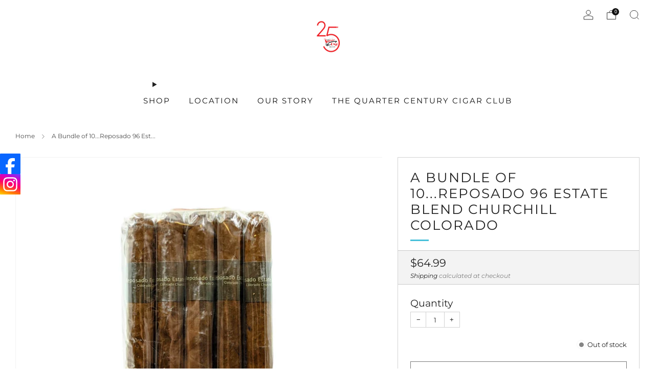

--- FILE ---
content_type: text/javascript
request_url: https://smokincigar.com/cdn/shop/t/18/assets/immer.lib.js?v=92186276450340095451704311417
body_size: 2130
content:
var V=Symbol.for("immer-nothing"),R=Symbol.for("immer-draftable"),a=Symbol.for("immer-state");function u(e,...t){throw new Error(`[Immer] minified error nr: ${e}. Full error at: https://bit.ly/3cXEKWf`)}var h=Object.getPrototypeOf;function y(e){return!!e&&!!e[a]}function p(e){return e?B(e)||Array.isArray(e)||!!e[R]||!!e.constructor?.[R]||z(e)||S(e):!1}var q=Object.prototype.constructor.toString();function B(e){if(!e||typeof e!="object")return!1;let t=h(e);if(t===null)return!0;let r=Object.hasOwnProperty.call(t,"constructor")&&t.constructor;return r===Object?!0:typeof r=="function"&&Function.toString.call(r)===q}function m(e,t){v(e)===0?Object.entries(e).forEach(([r,n])=>{t(r,n,e)}):e.forEach((r,n)=>t(n,r,e))}function v(e){let t=e[a];return t?t.type_:Array.isArray(e)?1:z(e)?2:S(e)?3:0}function A(e,t){return v(e)===2?e.has(t):Object.prototype.hasOwnProperty.call(e,t)}function G(e,t,r){let n=v(e);n===2?e.set(t,r):n===3?e.add(r):e[t]=r}function Q(e,t){return e===t?e!==0||1/e===1/t:e!==e&&t!==t}function z(e){return e instanceof Map}function S(e){return e instanceof Set}function d(e){return e.copy_||e.base_}function F(e,t){if(z(e))return new Map(e);if(S(e))return new Set(e);if(Array.isArray(e))return Array.prototype.slice.call(e);if(!t&&B(e))return h(e)?{...e}:Object.assign(Object.create(null),e);let r=Object.getOwnPropertyDescriptors(e);delete r[a];let n=Reflect.ownKeys(r);for(let i=0;i<n.length;i++){let o=n[i],s=r[o];s.writable===!1&&(s.writable=!0,s.configurable=!0),(s.get||s.set)&&(r[o]={configurable:!0,writable:!0,enumerable:s.enumerable,value:e[o]})}return Object.create(h(e),r)}function I(e,t=!1){return O(e)||y(e)||!p(e)||(v(e)>1&&(e.set=e.add=e.clear=e.delete=Y),Object.freeze(e),t&&m(e,(r,n)=>I(n,!0),!0)),e}function Y(){u(2)}function O(e){return Object.isFrozen(e)}var Z={};function _(e){let t=Z[e];return t||u(0,e),t}var g;function K(){return g}function L(e,t){return{drafts_:[],parent_:e,immer_:t,canAutoFreeze_:!0,unfinalizedDrafts_:0}}function T(e,t){t&&(_("Patches"),e.patches_=[],e.inversePatches_=[],e.patchListener_=t)}function N(e){M(e),e.drafts_.forEach(ee),e.drafts_=null}function M(e){e===g&&(g=e.parent_)}function $(e){return g=L(g,e)}function ee(e){let t=e[a];t.type_===0||t.type_===1?t.revoke_():t.revoked_=!0}function U(e,t){t.unfinalizedDrafts_=t.drafts_.length;let r=t.drafts_[0];return e!==void 0&&e!==r?(r[a].modified_&&(N(t),u(4)),p(e)&&(e=P(t,e),t.parent_||b(t,e)),t.patches_&&_("Patches").generateReplacementPatches_(r[a].base_,e,t.patches_,t.inversePatches_)):e=P(t,r,[]),N(t),t.patches_&&t.patchListener_(t.patches_,t.inversePatches_),e!==V?e:void 0}function P(e,t,r){if(O(t))return t;let n=t[a];if(!n)return m(t,(i,o)=>W(e,n,t,i,o,r),!0),t;if(n.scope_!==e)return t;if(!n.modified_)return b(e,n.base_,!0),n.base_;if(!n.finalized_){n.finalized_=!0,n.scope_.unfinalizedDrafts_--;let i=n.copy_,o=i,s=!1;n.type_===3&&(o=new Set(i),i.clear(),s=!0),m(o,(c,l)=>W(e,n,i,c,l,r,s)),b(e,i,!1),r&&e.patches_&&_("Patches").generatePatches_(n,r,e.patches_,e.inversePatches_)}return n.copy_}function W(e,t,r,n,i,o,s){if(y(i)){let c=o&&t&&t.type_!==3&&!A(t.assigned_,n)?o.concat(n):void 0,l=P(e,i,c);if(G(r,n,l),y(l))e.canAutoFreeze_=!1;else return}else s&&r.add(i);if(p(i)&&!O(i)){if(!e.immer_.autoFreeze_&&e.unfinalizedDrafts_<1)return;P(e,i),(!t||!t.scope_.parent_)&&b(e,i)}}function b(e,t,r=!1){!e.parent_&&e.immer_.autoFreeze_&&e.canAutoFreeze_&&I(t,r)}function te(e,t){let r=Array.isArray(e),n={type_:r?1:0,scope_:t?t.scope_:K(),modified_:!1,finalized_:!1,assigned_:{},parent_:t,base_:e,draft_:null,copy_:null,revoke_:null,isManual_:!1},i=n,o=k;r&&(i=[n],o=w);let{revoke:s,proxy:c}=Proxy.revocable(i,o);return n.draft_=c,n.revoke_=s,c}var k={get(e,t){if(t===a)return e;let r=d(e);if(!A(r,t))return re(e,r,t);let n=r[t];return e.finalized_||!p(n)?n:n===D(e.base_,t)?(E(e),e.copy_[t]=x(n,e)):n},has(e,t){return t in d(e)},ownKeys(e){return Reflect.ownKeys(d(e))},set(e,t,r){let n=j(d(e),t);if(n?.set)return n.set.call(e.draft_,r),!0;if(!e.modified_){let i=D(d(e),t),o=i?.[a];if(o&&o.base_===r)return e.copy_[t]=r,e.assigned_[t]=!1,!0;if(Q(r,i)&&(r!==void 0||A(e.base_,t)))return!0;E(e),C(e)}return e.copy_[t]===r&&(r!==void 0||t in e.copy_)||Number.isNaN(r)&&Number.isNaN(e.copy_[t])||(e.copy_[t]=r,e.assigned_[t]=!0),!0},deleteProperty(e,t){return D(e.base_,t)!==void 0||t in e.base_?(e.assigned_[t]=!1,E(e),C(e)):delete e.assigned_[t],e.copy_&&delete e.copy_[t],!0},getOwnPropertyDescriptor(e,t){let r=d(e),n=Reflect.getOwnPropertyDescriptor(r,t);return n&&{writable:!0,configurable:e.type_!==1||t!=="length",enumerable:n.enumerable,value:r[t]}},defineProperty(){u(11)},getPrototypeOf(e){return h(e.base_)},setPrototypeOf(){u(12)}},w={};m(k,(e,t)=>{w[e]=function(){return arguments[0]=arguments[0][0],t.apply(this,arguments)}}),w.deleteProperty=function(e,t){return w.set.call(this,e,t,void 0)},w.set=function(e,t,r){return k.set.call(this,e[0],t,r,e[0])};function D(e,t){let r=e[a];return(r?d(r):e)[t]}function re(e,t,r){let n=j(t,r);return n?"value"in n?n.value:n.get?.call(e.draft_):void 0}function j(e,t){if(!(t in e))return;let r=h(e);for(;r;){let n=Object.getOwnPropertyDescriptor(r,t);if(n)return n;r=h(r)}}function C(e){e.modified_||(e.modified_=!0,e.parent_&&C(e.parent_))}function E(e){e.copy_||(e.copy_=F(e.base_,e.scope_.immer_.useStrictShallowCopy_))}var ne=class{constructor(e){this.autoFreeze_=!0,this.useStrictShallowCopy_=!1,this.produce=(t,r,n)=>{if(typeof t=="function"&&typeof r!="function"){let o=r;r=t;let s=this;return function(l=o,...J){return s.produce(l,X=>r.call(this,X,...J))}}typeof r!="function"&&u(6),n!==void 0&&typeof n!="function"&&u(7);let i;if(p(t)){let o=$(this),s=x(t,void 0),c=!0;try{i=r(s),c=!1}finally{c?N(o):M(o)}return T(o,n),U(i,o)}else if(!t||typeof t!="object"){if(i=r(t),i===void 0&&(i=t),i===V&&(i=void 0),this.autoFreeze_&&I(i,!0),n){let o=[],s=[];_("Patches").generateReplacementPatches_(t,i,o,s),n(o,s)}return i}else u(1,t)},this.produceWithPatches=(t,r)=>{if(typeof t=="function")return(s,...c)=>this.produceWithPatches(s,l=>t(l,...c));let n,i;return[this.produce(t,r,(s,c)=>{n=s,i=c}),n,i]},typeof e?.autoFreeze=="boolean"&&this.setAutoFreeze(e.autoFreeze),typeof e?.useStrictShallowCopy=="boolean"&&this.setUseStrictShallowCopy(e.useStrictShallowCopy)}createDraft(e){p(e)||u(8),y(e)&&(e=ie(e));let t=$(this),r=x(e,void 0);return r[a].isManual_=!0,M(t),r}finishDraft(e,t){let r=e&&e[a];(!r||!r.isManual_)&&u(9);let{scope_:n}=r;return T(n,t),U(void 0,n)}setAutoFreeze(e){this.autoFreeze_=e}setUseStrictShallowCopy(e){this.useStrictShallowCopy_=e}applyPatches(e,t){let r;for(r=t.length-1;r>=0;r--){let i=t[r];if(i.path.length===0&&i.op==="replace"){e=i.value;break}}r>-1&&(t=t.slice(r+1));let n=_("Patches").applyPatches_;return y(e)?n(e,t):this.produce(e,i=>n(i,t))}};function x(e,t){let r=z(e)?_("MapSet").proxyMap_(e,t):S(e)?_("MapSet").proxySet_(e,t):te(e,t);return(t?t.scope_:K()).drafts_.push(r),r}function ie(e){return y(e)||u(10,e),H(e)}function H(e){if(!p(e)||O(e))return e;let t=e[a],r;if(t){if(!t.modified_)return t.base_;t.finalized_=!0,r=F(e,t.scope_.immer_.useStrictShallowCopy_)}else r=F(e,!0);return m(r,(n,i)=>{G(r,n,H(i))}),t&&(t.finalized_=!1),r}var f=new ne,oe=f.produce,se=f.produceWithPatches.bind(f),ce=f.setAutoFreeze.bind(f),ae=f.setUseStrictShallowCopy.bind(f),fe=f.applyPatches.bind(f),ue=f.createDraft.bind(f),le=f.finishDraft.bind(f);export{oe as produce};
//# sourceMappingURL=/cdn/shop/t/18/assets/immer.lib.js.map?v=92186276450340095451704311417


--- FILE ---
content_type: image/svg+xml
request_url: https://cdn-sf.vitals.app/cdn-assets/social_buttons/facebook.svg?v=1
body_size: 133
content:
<svg class="vtl-sb-main-widget__social-button" height="40px" xmlns="http://www.w3.org/2000/svg" xml:space="preserve" style="enable-background:new 0 0 1000 1000" viewBox="0 0 1000 1000"><g clip-path="url(#facebook__a)"><rect width="1000" height="1000" fill="#0866FF" rx="20"/><path fill="#fff" d="m691.401 677.597 27.525-149.21H558.712v-52.771c0-78.852 31.074-109.178 111.502-109.178 24.982 0 45.088.606 56.666 1.818V232.997c-21.935-6.066-75.554-12.133-106.628-12.133-163.902 0-239.456 77.033-239.456 243.228v64.295H279.652v149.21h101.144v324.693c37.951 9.37 77.632 14.38 118.492 14.38a498.04 498.04 0 0 0 59.424-3.58V677.597h132.689Z"/></g><defs><clipPath id="facebook__a"><rect width="1000" height="1000" fill="#fff" rx="20"/></clipPath></defs></svg>


--- FILE ---
content_type: text/javascript
request_url: https://smokincigar.com/cdn/shop/t/18/assets/custom.js?v=152733329445290166911704311417
body_size: -779
content:
//# sourceMappingURL=/cdn/shop/t/18/assets/custom.js.map?v=152733329445290166911704311417
